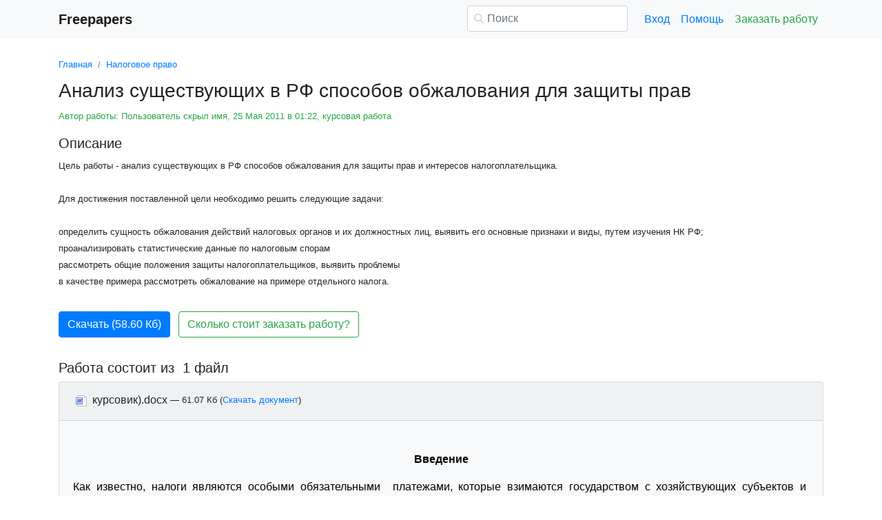

--- FILE ---
content_type: text/html
request_url: https://www.freepapers.ru/59/analiz-sushhestvujushhih-v-rf-sposobov/20578.165290.list1.html
body_size: 16966
content:
<!DOCTYPE html>
<html lang="ru-RU">
<head>

    <meta http-equiv="Content-Type" content="text/html; charset=utf-8">
    <meta name='viewport' content='width=device-width, initial-scale=1.0, minimum-scale=1.0, maximum-scale=1.0, user-scalable=no'>
    <title>Анализ существующих в РФ способов обжалования для защиты прав</title>
    
    <meta name="Keywords" Content="скачать реферат бесплатно эссе дипломные работы бесплатно шпаргалки курсовые">
    <meta name="Description" Content="Цель работы -  анализ существующих в РФ способов обжалования для защиты прав и интересов налогоплательщика.  Для достижения поставленной цели необходимо решить следующие задачи:  определить сущность обжалования действий налоговых органов и их должностных лиц, выявить его основные признаки и виды, путем изучения НК РФ;  проанализировать статистические данные по налоговым спорам  рассмотреть общие положения защиты налогоплательщиков, выявить проблемы  в качестве примера рассмотреть обжалование на примере отдельного налога.">
    <link rel="shortcut icon" href="/i/i/favicon.ico">
    
    <style>/* 2025 v8 */ :root{--blue:#007bff;--indigo:#6610f2;--purple:#6f42c1;--pink:#e83e8c;--red:#dc3545;--orange:#fd7e14;--yellow:#ffc107;--green:#28a745;--teal:#20c997;--cyan:#17a2b8;--white:#fff;--gray:#6c757d;--gray-dark:#343a40;--primary:#007bff;--secondary:#6c757d;--success:#28a745;--info:#17a2b8;--warning:#ffc107;--danger:#dc3545;--light:#f8f9fa;--dark:#343a40;--breakpoint-xs:0;--breakpoint-sm:576px;--breakpoint-md:768px;--breakpoint-lg:992px;--breakpoint-xl:1200px;--font-family-sans-serif:-apple-system,BlinkMacSystemFont,"Segoe UI",Roboto,"Helvetica Neue",Arial,"Noto Sans",sans-serif,"Apple Color Emoji","Segoe UI Emoji","Segoe UI Symbol","Noto Color Emoji";--font-family-monospace:SFMono-Regular,Menlo,Monaco,Consolas,"Liberation Mono","Courier New",monospace} *,::after,::before{box-sizing:border-box} html{font-family:sans-serif;line-height:1.15;-webkit-text-size-adjust:100%;-webkit-tap-highlight-color:transparent} article,aside,figcaption,figure,footer,header,hgroup,main,nav,section{display:block} body{margin:0;font-family:-apple-system,BlinkMacSystemFont,"Segoe UI",Roboto,"Helvetica Neue",Arial,"Noto Sans",sans-serif,"Apple Color Emoji","Segoe UI Emoji","Segoe UI Symbol","Noto Color Emoji";font-size:1rem;font-weight:400;line-height:1.5;color:#212529;text-align:left;background-color:#fff} [tabindex="-1"]:focus{outline:0!important} hr{box-sizing:content-box;height:0;overflow:visible} h1,h2,h3,h4,h5,h6{margin-top:0;margin-bottom:.5rem} p{margin-top:0;margin-bottom:1rem} abbr[data-original-title],abbr[title]{text-decoration:underline;-webkit-text-decoration:underline dotted;text-decoration:underline dotted;cursor:help;border-bottom:0;-webkit-text-decoration-skip-ink:none;text-decoration-skip-ink:none} address{margin-bottom:1rem;font-style:normal;line-height:inherit} dl,ol,ul{margin-top:0;margin-bottom:1rem} ol ol,ol ul,ul ol,ul ul{margin-bottom:0} dt{font-weight:700} dd{margin-bottom:.5rem;margin-left:0} blockquote{margin:0 0 1rem} b,strong{font-weight:bolder} small{font-size:80%} sub,sup{position:relative;font-size:75%;line-height:0;vertical-align:baseline} sub{bottom:-.25em} sup{top:-.5em} a{color:#007bff;text-decoration:none;background-color:transparent} a:hover{color:#0056b3;text-decoration:underline} a:not([href]):not([tabindex]){color:inherit;text-decoration:none} a:not([href]):not([tabindex]):focus,a:not([href]):not([tabindex]):hover{color:inherit;text-decoration:none} a:not([href]):not([tabindex]):focus{outline:0} code,kbd,pre,samp{font-family:SFMono-Regular,Menlo,Monaco,Consolas,"Liberation Mono","Courier New",monospace;font-size:1em} pre{margin-top:0;margin-bottom:1rem;overflow:auto} figure{margin:0 0 1rem} img{vertical-align:middle;border-style:none} svg{overflow:hidden;vertical-align:middle} table{border-collapse:collapse} caption{padding-top:.75rem;padding-bottom:.75rem;color:#6c757d;text-align:left;caption-side:bottom} th{text-align:inherit} label{display:inline-block;margin-bottom:.5rem} button{border-radius:0} button:focus{outline:1px dotted;outline:5px auto -webkit-focus-ring-color} button,input,optgroup,select,textarea{margin:0;font-family:inherit;font-size:inherit;line-height:inherit} button,input{overflow:visible} button,select{text-transform:none} select{word-wrap:normal} [type=button],[type=reset],[type=submit],button{-webkit-appearance:button} [type=button]:not(:disabled),[type=reset]:not(:disabled),[type=submit]:not(:disabled),button:not(:disabled){cursor:pointer} [type=button]::-moz-focus-inner,[type=reset]::-moz-focus-inner,[type=submit]::-moz-focus-inner,button::-moz-focus-inner{padding:0;border-style:none} input[type=checkbox],input[type=radio]{box-sizing:border-box;padding:0} input[type=date],input[type=datetime-local],input[type=month],input[type=time]{-webkit-appearance:listbox} textarea{overflow:auto;resize:vertical} fieldset{min-width:0;padding:0;margin:0;border:0} legend{display:block;width:100%;max-width:100%;padding:0;margin-bottom:.5rem;font-size:1.5rem;line-height:inherit;color:inherit;white-space:normal} progress{vertical-align:baseline} [type=number]::-webkit-inner-spin-button,[type=number]::-webkit-outer-spin-button{height:auto} [type=search]{outline-offset:-2px;-webkit-appearance:none} [type=search]::-webkit-search-decoration{-webkit-appearance:none} ::-webkit-file-upload-button{font:inherit;-webkit-appearance:button} output{display:inline-block} summary{display:list-item;cursor:pointer} template{display:none} [hidden]{display:none!important} .h1,.h2,.h3,.h4,.h5,.h6,h1,h2,h3,h4,h5,h6{margin-bottom:.5rem;font-weight:500;line-height:1.2} .h1,h1{font-size:2.5rem} .h2,h2{font-size:2rem} .h3,h3{font-size:1.75rem} .h4,h4{font-size:1.5rem} .h5,h5{font-size:1.25rem} .h6,h6{font-size:1rem} .lead{font-size:1.25rem;font-weight:300} hr{margin-top:1rem;margin-bottom:1rem;border:0;border-top:1px solid rgba(0,0,0,.1)} .small,small{font-size:80%;font-weight:400} .container{width:100%;padding-right:15px;padding-left:15px;margin-right:auto;margin-left:auto} @media(min-width:576px){.container{max-width:540px}} @media(min-width:768px){.container{max-width:720px}} @media(min-width:992px){.container{max-width:960px}} @media(min-width:1200px){.container{max-width:1140px}} .row{display:-ms-flexbox;display:flex;-ms-flex-wrap:wrap;flex-wrap:wrap;margin-right:-15px;margin-left:-15px} .col,.col-1,.col-10,.col-11,.col-12,.col-2,.col-3,.col-4,.col-5,.col-6,.col-7,.col-8,.col-9,.col-auto,.col-lg,.col-lg-1,.col-lg-10,.col-lg-11,.col-lg-12,.col-lg-2,.col-lg-3,.col-lg-4,.col-lg-5,.col-lg-6,.col-lg-7,.col-lg-8,.col-lg-9,.col-lg-auto,.col-md,.col-md-1,.col-md-10,.col-md-11,.col-md-12,.col-md-2,.col-md-3,.col-md-4,.col-md-5,.col-md-6,.col-md-7,.col-md-8,.col-md-9,.col-md-auto,.col-sm,.col-sm-1,.col-sm-10,.col-sm-11,.col-sm-12,.col-sm-2,.col-sm-3,.col-sm-4,.col-sm-5,.col-sm-6,.col-sm-7,.col-sm-8,.col-sm-9,.col-sm-auto,.col-xl,.col-xl-1,.col-xl-10,.col-xl-11,.col-xl-12,.col-xl-2,.col-xl-3,.col-xl-4,.col-xl-5,.col-xl-6,.col-xl-7,.col-xl-8,.col-xl-9,.col-xl-auto{position:relative;width:100%;padding-right:15px;padding-left:15px} .col{-ms-flex-preferred-size:0;flex-basis:0;-ms-flex-positive:1;flex-grow:1;max-width:100%} .col-auto{-ms-flex:0 0 auto;flex:0 0 auto;width:auto;max-width:100%} .col-1{-ms-flex:0 0 8.333333%;flex:0 0 8.333333%;max-width:8.333333%} .col-2{-ms-flex:0 0 16.666667%;flex:0 0 16.666667%;max-width:16.666667%} .col-3{-ms-flex:0 0 25%;flex:0 0 25%;max-width:25%} .col-4{-ms-flex:0 0 33.333333%;flex:0 0 33.333333%;max-width:33.333333%} .col-5{-ms-flex:0 0 41.666667%;flex:0 0 41.666667%;max-width:41.666667%} .col-6{-ms-flex:0 0 50%;flex:0 0 50%;max-width:50%} .col-7{-ms-flex:0 0 58.333333%;flex:0 0 58.333333%;max-width:58.333333%} .col-8{-ms-flex:0 0 66.666667%;flex:0 0 66.666667%;max-width:66.666667%} .col-9{-ms-flex:0 0 75%;flex:0 0 75%;max-width:75%} .col-10{-ms-flex:0 0 83.333333%;flex:0 0 83.333333%;max-width:83.333333%} .col-11{-ms-flex:0 0 91.666667%;flex:0 0 91.666667%;max-width:91.666667%} .col-12{-ms-flex:0 0 100%;flex:0 0 100%;max-width:100%} @media(min-width:576px){.col-sm{-ms-flex-preferred-size:0;flex-basis:0;-ms-flex-positive:1;flex-grow:1;max-width:100%} .col-sm-auto{-ms-flex:0 0 auto;flex:0 0 auto;width:auto;max-width:100%} .col-sm-1{-ms-flex:0 0 8.333333%;flex:0 0 8.333333%;max-width:8.333333%} .col-sm-2{-ms-flex:0 0 16.666667%;flex:0 0 16.666667%;max-width:16.666667%} .col-sm-3{-ms-flex:0 0 25%;flex:0 0 25%;max-width:25%} .col-sm-4{-ms-flex:0 0 33.333333%;flex:0 0 33.333333%;max-width:33.333333%} .col-sm-5{-ms-flex:0 0 41.666667%;flex:0 0 41.666667%;max-width:41.666667%} .col-sm-6{-ms-flex:0 0 50%;flex:0 0 50%;max-width:50%} .col-sm-7{-ms-flex:0 0 58.333333%;flex:0 0 58.333333%;max-width:58.333333%} .col-sm-8{-ms-flex:0 0 66.666667%;flex:0 0 66.666667%;max-width:66.666667%} .col-sm-9{-ms-flex:0 0 75%;flex:0 0 75%;max-width:75%} .col-sm-10{-ms-flex:0 0 83.333333%;flex:0 0 83.333333%;max-width:83.333333%} .col-sm-11{-ms-flex:0 0 91.666667%;flex:0 0 91.666667%;max-width:91.666667%} .col-sm-12{-ms-flex:0 0 100%;flex:0 0 100%;max-width:100%} .offset-sm-0{margin-left:0} .offset-sm-1{margin-left:8.333333%} .offset-sm-2{margin-left:16.666667%} .offset-sm-3{margin-left:25%} .offset-sm-4{margin-left:33.333333%}} @media(min-width:768px){.col-md{-ms-flex-preferred-size:0;flex-basis:0;-ms-flex-positive:1;flex-grow:1;max-width:100%} .col-md-auto{-ms-flex:0 0 auto;flex:0 0 auto;width:auto;max-width:100%} .col-md-1{-ms-flex:0 0 8.333333%;flex:0 0 8.333333%;max-width:8.333333%} .col-md-2{-ms-flex:0 0 16.666667%;flex:0 0 16.666667%;max-width:16.666667%} .col-md-3{-ms-flex:0 0 25%;flex:0 0 25%;max-width:25%} .col-md-4{-ms-flex:0 0 33.333333%;flex:0 0 33.333333%;max-width:33.333333%} .col-md-5{-ms-flex:0 0 41.666667%;flex:0 0 41.666667%;max-width:41.666667%} .col-md-6{-ms-flex:0 0 50%;flex:0 0 50%;max-width:50%} .col-md-7{-ms-flex:0 0 58.333333%;flex:0 0 58.333333%;max-width:58.333333%} .col-md-8{-ms-flex:0 0 66.666667%;flex:0 0 66.666667%;max-width:66.666667%} .col-md-9{-ms-flex:0 0 75%;flex:0 0 75%;max-width:75%} .col-md-10{-ms-flex:0 0 83.333333%;flex:0 0 83.333333%;max-width:83.333333%} .col-md-11{-ms-flex:0 0 91.666667%;flex:0 0 91.666667%;max-width:91.666667%} .col-md-12{-ms-flex:0 0 100%;flex:0 0 100%;max-width:100%} .offset-md-0{margin-left:0} .offset-md-1{margin-left:8.333333%} .offset-md-2{margin-left:16.666667%} .offset-md-3{margin-left:25%} .offset-md-4{margin-left:33.333333%}} @media(min-width:992px){.col-lg{-ms-flex-preferred-size:0;flex-basis:0;-ms-flex-positive:1;flex-grow:1;max-width:100%} .col-lg-auto{-ms-flex:0 0 auto;flex:0 0 auto;width:auto;max-width:100%} .col-lg-1{-ms-flex:0 0 8.333333%;flex:0 0 8.333333%;max-width:8.333333%} .col-lg-2{-ms-flex:0 0 16.666667%;flex:0 0 16.666667%;max-width:16.666667%} .col-lg-3{-ms-flex:0 0 25%;flex:0 0 25%;max-width:25%} .col-lg-4{-ms-flex:0 0 33.333333%;flex:0 0 33.333333%;max-width:33.333333%} .col-lg-5{-ms-flex:0 0 41.666667%;flex:0 0 41.666667%;max-width:41.666667%} .col-lg-6{-ms-flex:0 0 50%;flex:0 0 50%;max-width:50%} .col-lg-7{-ms-flex:0 0 58.333333%;flex:0 0 58.333333%;max-width:58.333333%} .col-lg-8{-ms-flex:0 0 66.666667%;flex:0 0 66.666667%;max-width:66.666667%} .col-lg-9{-ms-flex:0 0 75%;flex:0 0 75%;max-width:75%} .col-lg-10{-ms-flex:0 0 83.333333%;flex:0 0 83.333333%;max-width:83.333333%} .col-lg-11{-ms-flex:0 0 91.666667%;flex:0 0 91.666667%;max-width:91.666667%} .col-lg-12{-ms-flex:0 0 100%;flex:0 0 100%;max-width:100%} .offset-lg-0{margin-left:0} .offset-lg-1{margin-left:8.333333%} .offset-lg-2{margin-left:16.666667%} .offset-lg-3{margin-left:25%} .offset-lg-4{margin-left:33.333333%}} .form-control{display:block;width:100%;height:calc(1.5em + .75rem + 2px);padding:.375rem .75rem;font-size:1rem;font-weight:400;line-height:1.5;color:#495057;background-color:#fff;background-clip:padding-box;border:1px solid #ced4da;border-radius:.25rem;transition:border-color .15s ease-in-out,box-shadow .15s ease-in-out} @media(prefers-reduced-motion:reduce){.form-control{transition:none}} .form-control::-ms-expand{background-color:transparent;border:0} .form-control:focus{color:#495057;background-color:#fff;border-color:#80bdff;outline:0;box-shadow:0 0 0 .2rem rgba(0,123,255,.25)} .form-control::-webkit-input-placeholder{color:#6c757d;opacity:1} .form-control::-moz-placeholder{color:#6c757d;opacity:1} .form-control:-ms-input-placeholder{color:#6c757d;opacity:1} .form-control::-ms-input-placeholder{color:#6c757d;opacity:1} .form-control::placeholder{color:#6c757d;opacity:1} .form-control:disabled,.form-control[readonly]{background-color:#e9ecef;opacity:1} select.form-control:focus::-ms-value{color:#495057;background-color:#fff} .form-control-file,.form-control-range{display:block;width:100%} .form-control-lg{height:calc(1.5em + 1rem + 2px);padding:.5rem 1rem;font-size:1.25rem;line-height:1.5;border-radius:.3rem} select.form-control[multiple],select.form-control[size]{height:auto} textarea.form-control{height:auto} .form-group{margin-bottom:1rem} .form-control.is-valid,.was-validated .form-control:valid{border-color:#28a745;padding-right:calc(1.5em + .75rem);background-image:url("data:image/svg+xml,%3csvg xmlns='http://www.w3.org/2000/svg' viewBox='0 0 8 8'%3e%3cpath fill='%2328a745' d='M2.3 6.73L.6 4.53c-.4-1.04.46-1.4 1.1-.8l1.1 1.4 3.4-3.8c.6-.63 1.6-.27 1.2.7l-4 4.6c-.43.5-.8.4-1.1.1z'/%3e%3c/svg%3e");background-repeat:no-repeat;background-position:center right calc(.375em + .1875rem);background-size:calc(.75em + .375rem) calc(.75em + .375rem)} .form-control.is-valid:focus,.was-validated .form-control:valid:focus{border-color:#28a745;box-shadow:0 0 0 .2rem rgba(40,167,69,.25)} .form-control.is-valid~.valid-feedback,.form-control.is-valid~.valid-tooltip,.was-validated .form-control:valid~.valid-feedback,.was-validated .form-control:valid~.valid-tooltip{display:block} .was-validated textarea.form-control:valid,textarea.form-control.is-valid{padding-right:calc(1.5em + .75rem);background-position:top calc(.375em + .1875rem) right calc(.375em + .1875rem)} .form-control-file.is-valid~.valid-feedback,.form-control-file.is-valid~.valid-tooltip,.was-validated .form-control-file:valid~.valid-feedback,.was-validated .form-control-file:valid~.valid-tooltip{display:block} .form-control.is-invalid,.was-validated .form-control:invalid{border-color:#dc3545;padding-right:calc(1.5em + .75rem);background-image:url("data:image/svg+xml,%3csvg xmlns='http://www.w3.org/2000/svg' fill='%23dc3545' viewBox='-2 -2 7 7'%3e%3cpath stroke='%23dc3545' d='M0 0l3 3m0-3L0 3'/%3e%3ccircle r='.5'/%3e%3ccircle cx='3' r='.5'/%3e%3ccircle cy='3' r='.5'/%3e%3ccircle cx='3' cy='3' r='.5'/%3e%3c/svg%3E");background-repeat:no-repeat;background-position:center right calc(.375em + .1875rem);background-size:calc(.75em + .375rem) calc(.75em + .375rem)} .form-control.is-invalid:focus,.was-validated .form-control:invalid:focus{border-color:#dc3545;box-shadow:0 0 0 .2rem rgba(220,53,69,.25)} .form-control.is-invalid~.invalid-feedback,.form-control.is-invalid~.invalid-tooltip,.was-validated .form-control:invalid~.invalid-feedback,.was-validated .form-control:invalid~.invalid-tooltip{display:block} .was-validated textarea.form-control:invalid,textarea.form-control.is-invalid{padding-right:calc(1.5em + .75rem);background-position:top calc(.375em + .1875rem) right calc(.375em + .1875rem)} .form-control-file.is-invalid~.invalid-feedback,.form-control-file.is-invalid~.invalid-tooltip,.was-validated .form-control-file:invalid~.invalid-feedback,.was-validated .form-control-file:invalid~.invalid-tooltip{display:block} .form-inline{display:-ms-flexbox;display:flex;-ms-flex-flow:row wrap;flex-flow:row wrap;-ms-flex-align:center;align-items:center} @media(min-width:576px){.form-inline label{display:-ms-flexbox;display:flex;-ms-flex-align:center;align-items:center;-ms-flex-pack:center;justify-content:center;margin-bottom:0} .form-inline .form-group{display:-ms-flexbox;display:flex;-ms-flex:0 0 auto;flex:0 0 auto;-ms-flex-flow:row wrap;flex-flow:row wrap;-ms-flex-align:center;align-items:center;margin-bottom:0} .form-inline .form-control{display:inline-block;width:auto;vertical-align:middle}} .btn{display:inline-block;font-weight:400;color:#212529;text-align:center;vertical-align:middle;-webkit-user-select:none;-moz-user-select:none;-ms-user-select:none;user-select:none;background-color:transparent;border:1px solid transparent;padding:.375rem .75rem;font-size:1rem;line-height:1.5;border-radius:.25rem;transition:color .15s ease-in-out,background-color .15s ease-in-out,border-color .15s ease-in-out,box-shadow .15s ease-in-out} @media(prefers-reduced-motion:reduce){.btn{transition:none}} .btn:hover{color:#212529;text-decoration:none} .btn.focus,.btn:focus{outline:0;box-shadow:0 0 0 .2rem rgba(0,123,255,.25)} .btn.disabled,.btn:disabled{opacity:.65} a.btn.disabled,fieldset:disabled a.btn{pointer-events:none} .btn-primary{color:#fff;background-color:#007bff;border-color:#007bff} .btn-primary:hover{color:#fff;background-color:#0069d9;border-color:#0062cc} .btn-primary.focus,.btn-primary:focus{box-shadow:0 0 0 .2rem rgba(38,143,255,.5)} .btn-primary.disabled,.btn-primary:disabled{color:#fff;background-color:#007bff;border-color:#007bff} .btn-primary:not(:disabled):not(.disabled).active,.btn-primary:not(:disabled):not(.disabled):active,.show>.btn-primary.dropdown-toggle{color:#fff;background-color:#0062cc;border-color:#005cbf} .btn-primary:not(:disabled):not(.disabled).active:focus,.btn-primary:not(:disabled):not(.disabled):active:focus,.show>.btn-primary.dropdown-toggle:focus{box-shadow:0 0 0 .2rem rgba(38,143,255,.5)} .btn-success{color:#fff;background-color:#28a745;border-color:#28a745} .btn-success:hover{color:#fff;background-color:#218838;border-color:#1e7e34} .btn-success.focus,.btn-success:focus{box-shadow:0 0 0 .2rem rgba(72,180,97,.5)} .btn-success.disabled,.btn-success:disabled{color:#fff;background-color:#28a745;border-color:#28a745} .btn-success:not(:disabled):not(.disabled).active,.btn-success:not(:disabled):not(.disabled):active,.show>.btn-success.dropdown-toggle{color:#fff;background-color:#1e7e34;border-color:#1c7430} .btn-success:not(:disabled):not(.disabled).active:focus,.btn-success:not(:disabled):not(.disabled):active:focus,.show>.btn-success.dropdown-toggle:focus{box-shadow:0 0 0 .2rem rgba(72,180,97,.5)} .btn-outline-success{color:#28a745;border-color:#28a745} .btn-outline-success:hover{color:#fff;background-color:#28a745;border-color:#28a745} .btn-outline-success.focus,.btn-outline-success:focus{box-shadow:0 0 0 .2rem rgba(40,167,69,.5)} .btn-outline-success.disabled,.btn-outline-success:disabled{color:#28a745;background-color:transparent} .btn-outline-success:not(:disabled):not(.disabled).active,.btn-outline-success:not(:disabled):not(.disabled):active,.show>.btn-outline-success.dropdown-toggle{color:#fff;background-color:#28a745;border-color:#28a745} .btn-outline-success:not(:disabled):not(.disabled).active:focus,.btn-outline-success:not(:disabled):not(.disabled):active:focus,.show>.btn-outline-success.dropdown-toggle:focus{box-shadow:0 0 0 .2rem rgba(40,167,69,.5)} .btn-block{display:block;width:100%} .btn-block+.btn-block{margin-top:.5rem} input[type=button].btn-block,input[type=reset].btn-block,input[type=submit].btn-block{width:100%} .fade{transition:opacity .15s linear} @media(prefers-reduced-motion:reduce){.fade{transition:none}} .fade:not(.show){opacity:0} .collapse:not(.show){display:none} .collapsing{position:relative;height:0;overflow:hidden;transition:height .35s ease} @media(prefers-reduced-motion:reduce){.collapsing{transition:none}} .dropdown-divider{height:0;margin:.5rem 0;overflow:hidden;border-top:1px solid #e9ecef} .nav{display:-ms-flexbox;display:flex;-ms-flex-wrap:wrap;flex-wrap:wrap;padding-left:0;margin-bottom:0;list-style:none} .nav-link{display:block;padding:.5rem 1rem} .nav-link:focus,.nav-link:hover{text-decoration:none} .nav-link.disabled{color:#6c757d;pointer-events:none;cursor:default} .navbar{position:relative;display:-ms-flexbox;display:flex;-ms-flex-wrap:wrap;flex-wrap:wrap;-ms-flex-align:center;align-items:center;-ms-flex-pack:justify;justify-content:space-between;padding:.5rem 1rem} .navbar>.container,.navbar>.container-fluid{display:-ms-flexbox;display:flex;-ms-flex-wrap:wrap;flex-wrap:wrap;-ms-flex-align:center;align-items:center;-ms-flex-pack:justify;justify-content:space-between} .navbar-brand{display:inline-block;padding-top:.3125rem;padding-bottom:.3125rem;margin-right:1rem;font-size:1.25rem;line-height:inherit;white-space:nowrap} .navbar-brand:focus,.navbar-brand:hover{text-decoration:none} .navbar-nav{display:-ms-flexbox;display:flex;-ms-flex-direction:column;flex-direction:column;padding-left:0;margin-bottom:0;list-style:none} .navbar-nav .nav-link{padding-right:0;padding-left:0} .navbar-collapse{-ms-flex-preferred-size:100%;flex-basis:100%;-ms-flex-positive:1;flex-grow:1;-ms-flex-align:center;align-items:center} .navbar-toggler{padding:.25rem .75rem;font-size:1.25rem;line-height:1;background-color:transparent;border:1px solid transparent;border-radius:.25rem} .navbar-toggler:focus,.navbar-toggler:hover{text-decoration:none} .navbar-toggler-icon{display:inline-block;width:1.5em;height:1.5em;vertical-align:middle;content:"";background:no-repeat center center;background-size:100% 100%} @media(max-width:575.98px){.navbar-expand-sm>.container,.navbar-expand-sm>.container-fluid{padding-right:0;padding-left:0}} @media(min-width:576px){.navbar-expand-sm{-ms-flex-flow:row nowrap;flex-flow:row nowrap;-ms-flex-pack:start;justify-content:flex-start} .navbar-expand-sm .navbar-nav{-ms-flex-direction:row;flex-direction:row} .navbar-expand-sm .navbar-nav .dropdown-menu{position:absolute} .navbar-expand-sm .navbar-nav .nav-link{padding-right:.5rem;padding-left:.5rem} .navbar-expand-sm>.container,.navbar-expand-sm>.container-fluid{-ms-flex-wrap:nowrap;flex-wrap:nowrap} .navbar-expand-sm .navbar-collapse{display:-ms-flexbox!important;display:flex!important;-ms-flex-preferred-size:auto;flex-basis:auto} .navbar-expand-sm .navbar-toggler{display:none}} .navbar-light .navbar-brand{color:rgba(0,0,0,.9)} .navbar-light .navbar-brand:focus,.navbar-light .navbar-brand:hover{color:rgba(0,0,0,.9)} .navbar-light .navbar-nav .nav-link{color:rgba(0,0,0,.5)} .navbar-light .navbar-nav .nav-link:focus,.navbar-light .navbar-nav .nav-link:hover{color:rgba(0,0,0,.7)} .navbar-light .navbar-nav .nav-link.disabled{color:rgba(0,0,0,.3)} .navbar-light .navbar-nav .active>.nav-link,.navbar-light .navbar-nav .nav-link.active,.navbar-light .navbar-nav .nav-link.show,.navbar-light .navbar-nav .show>.nav-link{color:rgba(0,0,0,.9)} .navbar-light .navbar-toggler{color:rgba(0,0,0,.5);border-color:rgba(0,0,0,.1)} .navbar-light .navbar-toggler-icon{background-image:url("data:image/svg+xml,%3csvg viewBox='0 0 30 30' xmlns='http://www.w3.org/2000/svg'%3e%3cpath stroke='rgba(0, 0, 0, 0.5)' stroke-width='2' stroke-linecap='round' stroke-miterlimit='10' d='M4 7h22M4 15h22M4 23h22'/%3e%3c/svg%3e")} .navbar-light .navbar-text{color:rgba(0,0,0,.5)} .navbar-light .navbar-text a{color:rgba(0,0,0,.9)} .navbar-light .navbar-text a:focus,.navbar-light .navbar-text a:hover{color:rgba(0,0,0,.9)} .card{position:relative;display:-ms-flexbox;display:flex;-ms-flex-direction:column;flex-direction:column;min-width:0;word-wrap:break-word;background-color:#fff;background-clip:border-box;border:1px solid rgba(0,0,0,.125);border-radius:.25rem} .card>hr{margin-right:0;margin-left:0} .card-body{-ms-flex:1 1 auto;flex:1 1 auto;padding:1.25rem} .card-header{padding:.75rem 1.25rem;margin-bottom:0;background-color:rgba(0,0,0,.03);border-bottom:1px solid rgba(0,0,0,.125)} .card-header:first-child{border-radius:calc(.25rem - 1px) calc(.25rem - 1px) 0 0} .breadcrumb{display:-ms-flexbox;display:flex;-ms-flex-wrap:wrap;flex-wrap:wrap;padding:.75rem 1rem;margin-bottom:1rem;list-style:none;background-color:#e9ecef;border-radius:.25rem} .breadcrumb-item+.breadcrumb-item{padding-left:.5rem} .breadcrumb-item+.breadcrumb-item::before{display:inline-block;padding-right:.5rem;color:#6c757d;content:"/"} .breadcrumb-item+.breadcrumb-item:hover::before{text-decoration:underline} .breadcrumb-item+.breadcrumb-item:hover::before{text-decoration:none} .breadcrumb-item.active{color:#6c757d} .pagination{display:-ms-flexbox;display:flex;padding-left:0;list-style:none;border-radius:.25rem} .page-link{position:relative;display:block;padding:.5rem .75rem;margin-left:-1px;line-height:1.25;color:#007bff;background-color:#fff;border:1px solid #dee2e6} .page-link:hover{z-index:2;color:#0056b3;text-decoration:none;background-color:#e9ecef;border-color:#dee2e6} .page-link:focus{z-index:2;outline:0;box-shadow:0 0 0 .2rem rgba(0,123,255,.25)} .page-item:first-child .page-link{margin-left:0;border-top-left-radius:.25rem;border-bottom-left-radius:.25rem} .page-item:last-child .page-link{border-top-right-radius:.25rem;border-bottom-right-radius:.25rem} .page-item.active .page-link{z-index:1;color:#fff;background-color:#007bff;border-color:#007bff} .page-item.disabled .page-link{color:#6c757d;pointer-events:none;cursor:auto;background-color:#fff;border-color:#dee2e6} .alert{position:relative;padding:.75rem 1.25rem;margin-bottom:1rem;border:1px solid transparent;border-radius:.25rem} .alert-danger{color:#721c24;background-color:#f8d7da;border-color:#f5c6cb} .alert-danger hr{border-top-color:#f1b0b7} .alert-danger .alert-link{color:#491217} @-webkit-keyframes spinner-border{to{-webkit-transform:rotate(360deg);transform:rotate(360deg)}} @keyframes spinner-border{to{-webkit-transform:rotate(360deg);transform:rotate(360deg)}} .spinner-border{display:inline-block;width:2rem;height:2rem;vertical-align:text-bottom;border:.25em solid currentColor;border-right-color:transparent;border-radius:50%;-webkit-animation:spinner-border .75s linear infinite;animation:spinner-border .75s linear infinite} .spinner-border-sm{width:1rem;height:1rem;border-width:.2em} @-webkit-keyframes spinner-grow{0%{-webkit-transform:scale(0);transform:scale(0)} 50%{opacity:1}} @keyframes spinner-grow{0%{-webkit-transform:scale(0);transform:scale(0)} 50%{opacity:1}} .spinner-grow{display:inline-block;width:2rem;height:2rem;vertical-align:text-bottom;background-color:currentColor;border-radius:50%;opacity:0;-webkit-animation:spinner-grow .75s linear infinite;animation:spinner-grow .75s linear infinite} .spinner-grow-sm{width:1rem;height:1rem} .bg-light{background-color:#f8f9fa!important} a.bg-light:focus,a.bg-light:hover,button.bg-light:focus,button.bg-light:hover{background-color:#dae0e5!important} .bg-transparent{background-color:transparent!important} .clearfix::after{display:block;clear:both;content:""} .d-none{display:none!important} .d-inline{display:inline!important} .d-inline-block{display:inline-block!important} .d-block{display:block!important} @media(min-width:576px){.d-sm-none{display:none!important} .d-sm-inline{display:inline!important} .d-sm-inline-block{display:inline-block!important} .d-sm-block{display:block!important}} @media(min-width:768px){.d-md-none{display:none!important} .d-md-inline{display:inline!important} .d-md-inline-block{display:inline-block!important} .d-md-block{display:block!important}} @media(min-width:992px){.d-lg-none{display:none!important} .d-lg-inline{display:inline!important} .d-lg-inline-block{display:inline-block!important} .d-lg-block{display:block!important}} .flex-wrap{-ms-flex-wrap:wrap!important;flex-wrap:wrap!important} .flex-nowrap{-ms-flex-wrap:nowrap!important;flex-wrap:nowrap!important} .justify-content-start{-ms-flex-pack:start!important;justify-content:flex-start!important} .justify-content-end{-ms-flex-pack:end!important;justify-content:flex-end!important} .justify-content-center{-ms-flex-pack:center!important;justify-content:center!important} .justify-content-around{-ms-flex-pack:distribute!important;justify-content:space-around!important} .overflow-auto{overflow:auto!important} .overflow-hidden{overflow:hidden!important} .sr-only{position:absolute;width:1px;height:1px;padding:0;overflow:hidden;clip:rect(0,0,0,0);white-space:nowrap;border:0} .m-0{margin:0!important} .mt-0,.my-0{margin-top:0!important} .mr-0,.mx-0{margin-right:0!important} .mb-0,.my-0{margin-bottom:0!important} .ml-0,.mx-0{margin-left:0!important} .m-1{margin:.25rem!important} .mt-1,.my-1{margin-top:.25rem!important} .mr-1,.mx-1{margin-right:.25rem!important} .mb-1,.my-1{margin-bottom:.25rem!important} .ml-1,.mx-1{margin-left:.25rem!important} .m-2{margin:.5rem!important} .mt-2,.my-2{margin-top:.5rem!important} .mr-2,.mx-2{margin-right:.5rem!important} .mb-2,.my-2{margin-bottom:.5rem!important} .ml-2,.mx-2{margin-left:.5rem!important} .m-3{margin:1rem!important} .mt-3,.my-3{margin-top:1rem!important} .mr-3,.mx-3{margin-right:1rem!important} .mb-3,.my-3{margin-bottom:1rem!important} .ml-3,.mx-3{margin-left:1rem!important} .m-4{margin:1.5rem!important} .mt-4,.my-4{margin-top:1.5rem!important} .mr-4,.mx-4{margin-right:1.5rem!important} .mb-4,.my-4{margin-bottom:1.5rem!important} .ml-4,.mx-4{margin-left:1.5rem!important} .m-5{margin:3rem!important} .mt-5,.my-5{margin-top:3rem!important} .mr-5,.mx-5{margin-right:3rem!important} .mb-5,.my-5{margin-bottom:3rem!important} .ml-5,.mx-5{margin-left:3rem!important} .p-0{padding:0!important} .pt-0,.py-0{padding-top:0!important} .pr-0,.px-0{padding-right:0!important} .pb-0,.py-0{padding-bottom:0!important} .pl-0,.px-0{padding-left:0!important} .p-1{padding:.25rem!important} .pt-1,.py-1{padding-top:.25rem!important} .pr-1,.px-1{padding-right:.25rem!important} .pb-1,.py-1{padding-bottom:.25rem!important} .pl-1,.px-1{padding-left:.25rem!important} .p-2{padding:.5rem!important} .pt-2,.py-2{padding-top:.5rem!important} .pr-2,.px-2{padding-right:.5rem!important} .pb-2,.py-2{padding-bottom:.5rem!important} .pl-2,.px-2{padding-left:.5rem!important} .p-3{padding:1rem!important} .pt-3,.py-3{padding-top:1rem!important} .pr-3,.px-3{padding-right:1rem!important} .pb-3,.py-3{padding-bottom:1rem!important} .pl-3,.px-3{padding-left:1rem!important} .p-4{padding:1.5rem!important} .pt-4,.py-4{padding-top:1.5rem!important} .pr-4,.px-4{padding-right:1.5rem!important} .pb-4,.py-4{padding-bottom:1.5rem!important} .pl-4,.px-4{padding-left:1.5rem!important} .p-5{padding:3rem!important} .pt-5,.py-5{padding-top:3rem!important} .pr-5,.px-5{padding-right:3rem!important} .pb-5,.py-5{padding-bottom:3rem!important} .pl-5,.px-5{padding-left:3rem!important} .m-n1{margin:-.25rem!important} .mt-n1,.my-n1{margin-top:-.25rem!important} .mr-n1,.mx-n1{margin-right:-.25rem!important} .mb-n1,.my-n1{margin-bottom:-.25rem!important} .ml-n1,.mx-n1{margin-left:-.25rem!important} .m-n2{margin:-.5rem!important} .mt-n2,.my-n2{margin-top:-.5rem!important} .mr-n2,.mx-n2{margin-right:-.5rem!important} .mb-n2,.my-n2{margin-bottom:-.5rem!important} .ml-n2,.mx-n2{margin-left:-.5rem!important} .m-n3{margin:-1rem!important} .mt-n3,.my-n3{margin-top:-1rem!important} .mr-n3,.mx-n3{margin-right:-1rem!important} .mb-n3,.my-n3{margin-bottom:-1rem!important} .ml-n3,.mx-n3{margin-left:-1rem!important} .m-n4{margin:-1.5rem!important} .mt-n4,.my-n4{margin-top:-1.5rem!important} .mr-n4,.mx-n4{margin-right:-1.5rem!important} .mb-n4,.my-n4{margin-bottom:-1.5rem!important} .ml-n4,.mx-n4{margin-left:-1.5rem!important} .m-n5{margin:-3rem!important} .mt-n5,.my-n5{margin-top:-3rem!important} .mr-n5,.mx-n5{margin-right:-3rem!important} .mb-n5,.my-n5{margin-bottom:-3rem!important} .ml-n5,.mx-n5{margin-left:-3rem!important} .m-auto{margin:auto!important} .mt-auto,.my-auto{margin-top:auto!important} .mr-auto,.mx-auto{margin-right:auto!important} .mb-auto,.my-auto{margin-bottom:auto!important} .ml-auto,.mx-auto{margin-left:auto!important} @media(min-width:576px){.mr-sm-3,.mx-sm-3{margin-right:1rem!important} .mt-sm-0,.my-sm-0{margin-top:0!important} .mb-sm-0,.my-sm-0{margin-bottom:0!important} .pl-sm-0,.px-sm-0{padding-left:0!important} .pl-sm-3,.px-sm-3{padding-left:1rem!important} .pr-sm-0,.px-sm-0{padding-right:0!important}} @media(min-width:768px){.pr-md-0,.px-md-0{padding-right:0!important}} .text-nowrap{white-space:nowrap!important} .text-left{text-align:left!important} .text-right{text-align:right!important} .text-center{text-align:center!important} .text-primary{color:#007bff!important} a.text-primary:focus,a.text-primary:hover{color:#0056b3!important} .text-secondary{color:#6c757d!important} a.text-secondary:focus,a.text-secondary:hover{color:#494f54!important} .text-success{color:#28a745!important} a.text-success:focus,a.text-success:hover{color:#19692c!important} .text-info{color:#17a2b8!important} a.text-info:focus,a.text-info:hover{color:#0f6674!important} .text-danger{color:#dc3545!important} a.text-danger:focus,a.text-danger:hover{color:#a71d2a!important} .text-light{color:#f8f9fa!important} a.text-light:focus,a.text-light:hover{color:#cbd3da!important} .visible{visibility:visible!important} .invisible{visibility:hidden!important}</style>
    
    <style>/* 2025 v2 */ .search-icon-small{background-size:16px;background-position:8px center;padding-left:28px;background-repeat:no-repeat;background-image:url("data:image/svg+xml,%3Csvg version='1.1' xmlns='http://www.w3.org/2000/svg' xmlns:xlink='http://www.w3.org/1999/xlink' width='19px' height='19px'%3E%3Cpath fill='%23c8c8c8' d='M17.632,16.955l-4.761-4.762c1.109-1.188,1.795-2.776,1.795-4.527c0-3.667-2.982-6.648-6.649-6.648 c-3.667,0-6.649,2.981-6.649,6.647c0,3.667,2.982,6.647,6.649,6.647c1.391,0,2.682-0.434,3.75-1.164l4.834,4.834L17.632,16.955z M2.824,7.666c0-2.862,2.33-5.191,5.192-5.191c2.864,0,5.192,2.329,5.192,5.191c0,2.861-2.328,5.191-5.192,5.191 C5.154,12.855,2.824,10.527,2.824,7.666z'/%3E%3C/svg%3E")} .search-icon-big{background-size:24px;background-position:12px center;padding-left:44px;background-repeat:no-repeat;background-image:url("data:image/svg+xml,%3Csvg version='1.1' xmlns='http://www.w3.org/2000/svg' xmlns:xlink='http://www.w3.org/1999/xlink' width='19px' height='19px'%3E%3Cpath fill='%23777777' d='M17.632,16.955l-4.761-4.762c1.109-1.188,1.795-2.776,1.795-4.527c0-3.667-2.982-6.648-6.649-6.648 c-3.667,0-6.649,2.981-6.649,6.647c0,3.667,2.982,6.647,6.649,6.647c1.391,0,2.682-0.434,3.75-1.164l4.834,4.834L17.632,16.955z M2.824,7.666c0-2.862,2.33-5.191,5.192-5.191c2.864,0,5.192,2.329,5.192,5.191c0,2.861-2.328,5.191-5.192,5.191 C5.154,12.855,2.824,10.527,2.824,7.666z'/%3E%3C/svg%3E")} .paper .fileview *{color:#000000;font-size:inherit}</style>
    
    <!-- Google tag (gtag.js) -->
<script async src="https://www.googletagmanager.com/gtag/js?id=G-DWXBRPJWVM"></script>
<script>
  window.dataLayer = window.dataLayer || [];
  function gtag(){dataLayer.push(arguments);}
  gtag('js', new Date());

  gtag('config', 'G-DWXBRPJWVM');
</script>
    
    <!--0.046940088272095-->
    
</head>

<body>

<nav class="navbar navbar-expand-sm navbar-light bg-light mb-3">
    
    <div class="container">
        
      <a class="navbar-brand" href="/"><strong>Freepapers</strong></a>
      <button class="navbar-toggler" type="button" data-toggle="collapse" data-target="#navbarSupportedContent" aria-controls="navbarSupportedContent" aria-expanded="false" aria-label="Toggle navigation">
        <span class="navbar-toggler-icon"></span>
      </button>
    
      <div class="collapse navbar-collapse justify-content-end" id="navbarSupportedContent">
          
          
        <ul class="navbar-nav">
            <li class="dropdown-divider"></li>
                <li class="nav-item">
                <form class="form-inline mr-sm-3 my-1 my-sm-0" method="post" action="/search.html">
                  <input class="form-control search-icon-small" type="search" placeholder="Поиск" aria-label="Поиск" name="text">
                </form>
            </li>
            <li class="dropdown-divider"></li>
            <li class="nav-item pl-2 pl-sm-0">
                <a class="nav-link text-primary" href="/login.html">Вход</a>
<script>userAuth = 'null'; userAuthId = 'null'</script>
            </li>
            <li class="nav-item pl-2 pl-sm-0">
                <a class="nav-link text-primary" href="/support.html">Помощь</a>
            </li>
                <li class="nav-item pl-2 pl-sm-0">
                <a class="nav-link text-success text-nowrap" href="/order.html">Заказать работу</a>
            </li>
        </ul>
        
      </div>
      
    </div>
    
</nav>


<div class="container">
    <nav aria-label="breadcrumb"><ol class="breadcrumb bg-transparent pl-0 small flex-nowrap text-nowrap my-0 overflow-hidden">
<li class="breadcrumb-item"><a href="/">Главная</a></li>
<li class="breadcrumb-item"><a href="/59/page1.html">Налоговое право</a></li>
</ol></nav><div class="paper">
<h1 class="h3">Анализ существующих в РФ способов обжалования для защиты прав</h1>
<p class="text-success"><small>Автор работы: Пользователь скрыл имя, 25 Мая 2011 в 01:22, курсовая работа</small></p>
<h5>Описание</h5>
<div class="overflow-hidden"><p><small>Цель работы -  анализ существующих в РФ способов обжалования для защиты прав и интересов налогоплательщика.<br /><br />Для достижения поставленной цели необходимо решить следующие задачи:<br /><br />определить сущность обжалования действий налоговых органов и их должностных лиц, выявить его основные признаки и виды, путем изучения НК РФ; <br />проанализировать статистические данные по налоговым спорам <br />рассмотреть общие положения защиты налогоплательщиков, выявить проблемы <br />в качестве примера рассмотреть обжалование на примере отдельного налога.</small></p></div>
<div class="my-3">
<a href="/premium.html" class="btn btn-primary mb-2 mr-2" role="button">Скачать (58.60 Кб)</a>
                
                <a href="/order.html" class="btn btn-outline-success mb-2" role="button">Сколько стоит заказать работу?</a>
            </div>
<div class="mb-4">
                
            </div>
<div class="paper-files">
<h5>Работа состоит из  1 файл</h5>
<div class="files">
<div class="card bg-light mb-2">
<div class="card-header"><div class="row mt-1 mb-0 ml-1">
<h2 class="h6 pl-4 pr-1" style="background: url(/i/i/filetypes/page_white_word.gif) no-repeat 0px 3px;">курсовик).docx</h2>
<span class="small"> — 61.07 Кб (<a href="/premium.html">Скачать документ</a>)</span>
</div></div>
<div class="card-body">
<div class="mt-4 mb-4">
                    
                </div>
<div class="overflow-hidden">
<div class="fileview"><p align="center"><font size="3" face="Arial"><b>Введение</b></font></p>
<p align="justify"><font size="3" face="Arial">Как известно, 
налоги являются особыми обязательными 
платежами, которые взимаются государством 
с хозяйствующих субъектов и 
граждан. Необходимость налогов 
обусловлена потребностями <wbr>общественного 
развития. Налоги служат основным источником 
поступлений в государственный 
бюджет и, следовательно, дополнительным 
источником ресурсов для покрытия общегосударственных 
расходов на удовлетворение общественных 
потребностей. Налоги являются реальным 
рычагом государственного регулирования 
экономики. Они позволяют государству 
решать социальные и другие общественные 
задачи, в первую очередь - выравнивания 
уровня доходов граждан.</font></p>
<p align="justify"><font size="3" face="Arial">Роль механизма 
налогообложения возрастает по мере 
того, как государство усиливает 
экономические функции и свое 
воздействие на рыночные преобразования 
экономики страны. Постоянно расширяется 
поток нормативных документов по 
дополнению уже принятого <wbr>законодательства, 
касающегося как всей системы 
налогообложения, так и отдельных 
элементов налога.</font></p>
<p align="justify"><font size="3" face="Arial">Особое значение 
для развития современной России 
имеет формирование рациональной налоговой 
системы, направленной на создание благоприятных 
условий развития предпринимательской 
деятельности. Одним из важнейших 
путей решения данной сложной 
задачи - является строгое, обязательное 
для всех, соблюдение действующего 
налогового законодательства.</font></p>
<p align="justify"><font size="3" face="Arial">Современные 
налогоплательщики  шагают в ногу со временем, 
приобретают налоговые знания и применяют 
их на практике. Наверное, именно этими 
обстоятельствами, в частности, можно 
объяснить увеличение количества налоговых 
споров и изменение их качества. Судебное 
рассмотрение налоговых споров является 
гарантией защиты и обеспечения баланса 
интересов всех участников налоговых 
правоотношений и государства. При этом 
следует иметь в виду и тот факт, что, хотя 
судебный прецедент в силу традиций нашей 
правовой системы не является источником 
права, состоявшиеся судебные акты, особенно 
высших судебных инстанций, оказывают 
существенное воздействие на практику. 
Это относится как к применению норм материального 
права, собственно законодательства о 
налогах и сборах, так и к применению норм 
арбитражного процессуального права.</font></p>
<p align="justify"><font size="3" face="Arial">Данная курсовая 
работа посвящена одной из наиболее 
часто встречающейся на сегодняшний 
день проблеме - это практика отстаивания 
своих законных прав и интересов, 
она является на сегодняшний день одной 
из актуальных. </font></p>
<p align="justify"><font size="3" face="Arial"> На законодательном 
уровне отсутствует ответственность не 
только высших должностных лиц государства, 
но и мелких чиновников исполнительных 
органов. Между тем такого рода ответственность 
должна существовать в любом демократическом 
государстве, не говоря уже о государстве, 
которое объявляет себя правовым.</font></p>
<p align="justify"><font size="3" face="Arial">Субъективные 
гражданские права, которые принадлежат 
участникам гражданского оборота, должны 
быть не только реально осуществимы. 
Субъекты этих прав должны обладать возможностями 
по пресечению нарушения прав, их восстановлению, 
компенсации всех потерь, вызванных 
нарушением субъективных прав.</font></p>
<p align="justify"><font size="3" face="Arial">Цель работы 
-  анализ существующих в РФ способов 
обжалования для защиты прав и интересов 
налогоплательщика.</font></p>
<p align="justify"><font size="3" face="Arial">Для достижения 
поставленной цели необходимо решить 
следующие задачи:</font></p>
<ol type="1">
  <li><font size="3" face="Arial">определить сущность 
  обжалования действий налоговых органов 
  и их должностных лиц, выявить его основные 
  признаки и виды, путем изучения НК РФ;</font></li>
  <li><font size="3" face="Arial">проанализировать 
  статистические данные по налоговым спорам </font></li>
  <li><font size="3" face="Arial">рассмотреть общие 
  положения защиты налогоплательщиков, 
  выявить проблемы</font></li>
  <li><font size="3" face="Arial">в качестве примера 
  рассмотреть обжалование на примере отдельного 
  налога.</font></li>
</ol>
<p align="justify"><font size="3" face="Arial">Исследование 
затрагивает практику обжалования 
только в соответствии с Налоговым 
Кодексом РФ, который является основополагающим 
источником данной курсовой работы. Также 
были использованы многочисленные интернет- 
источники из-за частого обновления 
нормативной базы; были изучены и 
проанализированы статьи информационных 
сайтов,  актуальных на сегодняшний 
день, Клерк.Ру, «Кодексы и Законы РФ», 
ЗонаЗакона.Ру.</font></p>
<p align="justify"><font size="3" face="Arial">Следует отметить 
тот факт, что в современной 
российской судебной практике количество 
налоговых споров постоянно возрастает. 
Таким образом, можно предположить, 
что данная тенденция ещё довольно 
долгое время будет сохраняться, 
поскольку намерение органов 
государственной власти действовать 
в финансовой сфере методами, соответствующими 
конституционно значимыми стандартами, 
к сожалению, развивается гораздо 
медленнее, чем законные стремление 
налогоплательщиков отстаивать свои конституционные 
права и защищаемые государством 
интересы</font></p>
<ol type="1">
  <li><font size="3" face="Arial"><b>Способы 
  защиты прав и интересов 
  граждан</b></font></li>
</ol>
<p align="justify"><font size="3" face="Arial">В настоящее 
время в Российской Федерации 
отсутствует справедливый и эффективный 
механизм защиты прав физических и 
юридических лиц. По мнению специалистов, 
провозглашение определенного комплекса 
прав и закрепление их на законодательном 
уровне является недостаточным, поскольку 
это всего лишь часть той системы, 
которую необходимо создать и 
дать возможность ей плодотворно 
функционировать. То государство, в 
котором основной ценностью хотя 
и выступают права граждан, но 
не предусмотрена возможность их 
реализации, не является правовым государством, 
основным признаком которого является 
существование развитого <wbr>гражданского 
общества, где законные интересы человека 
и гражданина являются высшей ценностью, 
развита частная собственность 
и экономика.</font></p>
<p align="justify"><font size="3" face="Arial">          
Таким образом можно <wbr>охарактеризовать 
практически все правовые <wbr>отношения, 
в которых непосредственным <wbr>субъектом 
являются физические и <wbr>юридические 
лица. Особого внимания заслуживает 
их участие в налоговых <wbr>правоотношениях, 
а именно вопросы, связанные 
с законодательно закрепленной 
возможностью обжалования <wbr>актов 
налоговых органов, действий (бездействия) 
их должностных лиц.</font></p>
<p align="justify"><font size="3" face="Arial">Взаимоотношения 
между налоговыми органами и налогоплательщиками 
могут приобретать конфликтный 
характер, обусловленный противоречиями 
между финансовыми интересами государства, 
с одной стороны, и интересами налогоплательщиков 
- с другой. Конституция РФ в статье 45 гарантирует 
право каждого «защищать свои права и 
свободы всеми способами, не запрещенными 
законом», а в статье 35 устанавливает охрану 
законом права частной собственности.  
Разумеется, права и гарантии, установленные 
Основным законом, относятся также и к 
сфере налоговых правоотношений. </font></p>
<p align="justify"><font size="3" face="Arial">Между тем, статья 
8 НК РФ определяет понятие налога следующим 
образом:</font></p>
<p align="justify"><font size="3" face="Arial">«1. Под налогом 
понимается обязательный, индивидуально 
безвозмездный платеж, взимаемый 
с организаций и физических лиц 
в форме отчуждения принадлежащих 
им на праве собственности, хозяйственного 
ведения или оперативного управления 
денежных средств в целях финансового 
обеспечения деятельности государства 
и (или муниципальных <wbr>образований». </font></p>
<p align="justify"><font size="3" face="Arial">Одной из гарантий 
исполнения обязанности по уплате налогов, 
наряду с правосознанием и гражданской 
позицией, являются меры государственного 
принуждения, установленные статьями 
45, 46, 48 НК РФ. </font></p>
<p align="justify"><font size="3" face="Arial">Таким образом, 
можно сделать вывод, что налогоплательщик, 
являясь собственником своих  денежных 
средств, или владея ими на праве хозяйственного 
ведения или оперативного управления, 
имеет законное право защищать свою частную 
собственность, если налоговый орган претендует 
на большую сумму, чем та, которая с точки 
зрения налогоплательщика предназначена 
для уплаты налогов. </font></p>
<p align="justify"><font size="3" face="Arial">Защита прав 
налогоплательщиков - это совокупность 
всех юридических, идеологических, материальных 
гарантий, установленных в рамках 
налоговой системы государства. 
Они должны обеспечить соразмерность 
ограничений прав конкретного налогоплательщика 
и интересов общества в целом. 
В узком смысле под защитой 
прав налогоплательщика понимается 
обращение в те или иные государственные 
органы для рассмотрения законности 
и обоснованности действий (бездействия) 
налоговых органов по отношению 
к данному конкретному  субъекту 
налогового права - налогоплательщику.</font></p>
<p align="justify"><font size="3" face="Arial">Причины по защите 
своих интересов от «посягательств» налоговых 
органов у налогоплательщика довольно 
много. Вот примерный перечень:</font></p>
<ol type="1">
  <li><font size="3" face="Arial">признании недействительным 
  решения налогового органа, не соответствующего 
  законодательству и нарушающего права 
  и законные интересы организаций и граждан;</font></li>
  <li><font size="3" face="Arial">признании не подлежащим 
  исполнению исполнительного или иного 
  документа, по которому взыскание производится 
  в бесспорном (безакцептном) порядке;</font></li>
  <li><font size="3" face="Arial">возврате из бюджета 
  денежных средств, списанных налоговым 
  органом в бесспорном (безакцептном) порядке 
  с нарушением требований законодательства.</font></li>
  <li><font size="3" face="Arial">признании незаконными 
  действий (бездействия) должностных лиц 
  налогового органа;</font></li>
  <li><font size="3" face="Arial">признании недействительным 
  нормативного акта налогового органа;</font></li>
  <li><font size="3" face="Arial">возмещении убытков, 
  причиненных действиями (бездействием) 
  налоговых органов.</font></li>
</ol>
<p align="justify"><font size="3" face="Arial">Необходимо 
отметить, что данный перечень нельзя 
считать абсолютно исчерпывающим. </font></p>
<p align="justify"><font size="3" face="Arial">Возможность 
защищать свои права предусмотрена 
для налогоплательщика, в частности, 
статьей 137 НК РФ:</font></p>
<p align="justify"><font size="3" face="Arial">«Каждое лицо 
имеет право обжаловать акты налоговых 
органов ненормативного характера, 
действия и бездействия их должностных 
лиц, если по мнению этого лица такие 
акты, действия или бездействие нарушают 
его права».</font></p>
<p align="justify"><font size="3" face="Arial">Существует 
несколько способов защиты налогоплательщиком 
своих прав. Среди них следует 
выделить:</font></p>
<ul type="DISC">
  <li><font size="3" face="Arial">Административный 
  способ защиты;</font></li>
  <li><font size="3" face="Arial">Судебный способ 
  защиты налогоплательщика;</font></li>
  <li><font size="3" face="Arial">С помощью конституционного 
  судопроизводства.</font></li>
</ul>
 <br> <br> <br> <br> <br> <br>
 <br> <br> <br> <br> <br> <br>
 <br> <br> <br> <br> <br> <br>
 <br> <br> <br>
<ol><ol type="1">
    <li><font size="3" face="Arial"><b>Защита 
    интересов и прав 
    налогоплательщиков 
                                  <wbr>      
    в административном 
    порядке</b></font></li>
</ol></ol>
<p align="justify"><font size="3" face="Arial">Административное 
обжалование актов налоговых органов 
и действий (бездействия) их должностных 
лиц в вышестоящие налоговые органы было 
установлено более 10 лет назад - с момента 
принятия части первой НК РФ (1, статьи 
139 — 141). Однако данную процедуру налогоплательщики 
применяли не часто, предпочитая ей обжалование 
решений в судебном порядке. Новшество, 
появившееся год назад, заключается в 
обязательности этой процедуры:</font></p>
<p align="justify"><font size="3" face="Arial">В соответствии 
с п. 5 ст. 101.2 НК РФ решение налогового 
органа по результатам выездной или 
камеральной проверки может быть 
обжаловано в судебном порядке только 
после обжалования этого <wbr>решения 
в вышестоящем налоговом <wbr>органе. 
Таким образом, п. 75 ст. 1 и п. 16 ст. 
7 Закона № 137 – ФЗ установлен обязательный 
претензионный, или досудебный, порядок 
урегулирования спора между налогоплательщиком 
(налоговым агентом) и налоговым 
органом.</font></p>
<p align="justify"><font size="3" face="Arial">Законодатель 
предусмотрел обязательную административную 
стадию рассмотрения споров для ограниченного 
перечня ненормативных правовых 
актов:</font></p>
<p align="justify"><font size="3" face="Arial">1) решение 
о привлечении к <wbr>ответственности 
за совершение налогового <wbr>правонарушения;</font></p>
<p align="justify"><font size="3" face="Arial">2) решение 
об отказе в привлечении к 
ответственности за совершение 
налогового правонарушения. Решения 
данного вида выносятся по 
результатам рассмотрения <wbr>материалов 
выездных и камеральных <wbr>налоговых 
проверок (п. 7 ст. 101 НК РФ).</font></p>
<p align="justify"><font size="3" face="Arial">К преимуществам 
административного порядка <wbr>обжалования 
можно отнести:</font></p>
<ul type="DISC">
  <li><font size="3" face="Arial">отсутствие требований 
  по уплате государственной пошлины;</font></li>
  <li><font size="3" face="Arial">упрощенная процедура 
  рассмотрения жалоб;</font></li>
  <li><font size="3" face="Arial">быстрота рассмотрения 
  жалобы;</font></li>
  <li><font size="3" face="Arial">обжалование даже 
  с отрицательным для налогоплательщика 
  результатом и очевидно, позволит ему 
  лучше уяснить точку зрения налогового 
  органа и при возможном последующем обращении 
  в судебные органы, воспользоваться возможностью 
  более тщательно подготовиться к защите 
  своей позиции.</font></li>
</ul>
<p align="justify"><font size="3" face="Arial">Подача жалобы 
возможна в течение трех месяцев 
с того дня, когда налогоплательщик 
узнал или должен был узнать о нарушении 
своих прав. В случае пропуска срока по 
уважительной причине, подача жалобы возможна 
при наличии оправдательных документов 
(ст. 139 НК РФ). Жалоба оформляется в произвольной 
письменной форме. Лицо, подавшее жалобу, 
до принятия решения по ней может ее отозвать 
на основании письменного заявления. Однако 
отзыв лишает права на ее подачу повторно 
по тем же основаниям в тот же налоговый 
орган или тому же должностному лицу.</font></p>
<p align="justify"><font size="3" face="Arial">Повторная подача 
жалобы в вышестоящий налоговый 
орган производится в сроки, указанные 
в ст. 139, то есть в течение 3-х месяцев 
с момента, когда лицо узнало о 
нарушении своих прав. По общему 
правилу, подача жалобы не приостанавливает 
исполнения обжалуемого акта или 
действия (п.1 ст.141 НКРФ). Однако если налоговый 
орган, рассматривающий жалобу, имеет 
достаточные основания <wbr>полагать, 
что обжалуемый акт или действие 
не соответствует законодательству, то 
данный налоговый орган вправе полностью 
или частично приостановить исполнение 
обжалуемого акта или действие. 1. Подача 
жалобы в вышестоящий налоговый орган 
(вышестоящему должностному лицу) не приостанавливает 
исполнения обжалуемого акта или действия, 
за исключением случаев, предусмотренных 
настоящим Кодексом.</font></p></div>
<nav aria-label="breadcrumb"><ol class="breadcrumb bg-transparent pl-0 small flex-nowrap text-nowrap my-0 overflow-hidden"><nav aria-label="Страницы" class="overflow-auto mt-5"><ul class="pagination">
<li class="page-item active" aria-current="page"><a class="page-link text-nowrap" href="#"><span>Страница 1</span></a></li>
<li class="page-item d-none d-sm-block"><a class="page-link" href="/59/analiz-sushhestvujushhih-v-rf-sposobov/20578.165290.list2.html">2</a></li>
<li class="page-item d-none d-sm-block"><a class="page-link" href="/59/analiz-sushhestvujushhih-v-rf-sposobov/20578.165290.list3.html">3</a></li>
<li class="page-item d-none d-sm-block"><a class="page-link" href="/59/analiz-sushhestvujushhih-v-rf-sposobov/20578.165290.list4.html">4</a></li>
<li class="page-item d-none d-sm-block"><a class="page-link" href="/59/analiz-sushhestvujushhih-v-rf-sposobov/20578.165290.list5.html">5</a></li>
<li class="page-item"><a class="page-link" href="/59/analiz-sushhestvujushhih-v-rf-sposobov/20578.165290.list2.html"><span aria-hidden="true"><span class="d-none d-sm-inline text-nowrap">Следующая »</span><span class="d-inline d-sm-none">»</span></span></a></li>
</ul></nav></ol></nav>
</div>
</div>
</div>
					<p class="mt-5"><a title="Информация о работе Анализ существующих в РФ способов обжалования для защиты прав" href="/59/analiz-sushhestvujushhih-v-rf-sposobov/20578.html">Информация о работе  <strong>Анализ существующих в РФ способов обжалования для защиты прав</strong></a></p>
					</div>
</div>
<div class="mt-4 mb-4">
                
            </div>
</div><script>paperId = 20578; paperLoaded = false; paperLoadedv2 = false; var sp_rcount = '123 000'; var paper_otype = true</script>

</div>



<hr class="my-5"/>

<footer class="footer mb-5">
    <div class="container">
        <div class="row">
            <div class="col-4 col-md-8 d-none d-sm-inline"><small>&copy; 2009 — 2026 <a href="/">Freepapers</a><span class="d-none d-lg-inline"> — тысячи рефератов, курсовых и дипломных работ</span></small></div>
            <div class="col-12 col-sm-8 col-md-4 flex-nowrap">
                <ul class="nav justify-content-around justify-content-sm-end flex-nowrap">
                    <li class="nav-item"><a class="nav-link py-0 pl-0 pr-sm-0" href="/"><small>Предметы</small></a></li>
                    <li class="nav-item"><a class="nav-link py-0 pl-0 pl-sm-3 pr-sm-0" href="/search/Эссе/page1.html"><small>Поиск</small></a></li>
                    <li class="nav-item"><a class="nav-link py-0 pl-0 pl-sm-3 pr-sm-0" href="/support.html"><small>Помощь</small></a></li>
                    <li class="nav-item"><a class="nav-link py-0 pl-0 pl-sm-3 pr-sm-0" href="/company.html" style="display:none"><small>Реквизиты</small></a></li>
                    <li class="nav-item"><a class="nav-link py-0 pl-0 pl-sm-3 pr-sm-0" href="/contacts.html" style="display:none"><small>Контакты</small></a></li>
                </ul>
            </div>
        </div>
    </div>
</footer>


<script src="https://ajax.googleapis.com/ajax/libs/jquery/3.4.1/jquery.min.js"></script>
<script src="https://cdn.jsdelivr.net/npm/bootstrap@4.3.1/dist/js/bootstrap.min.js"></script>


<script type="text/javascript">
    
    
</script>



</body>
</html>